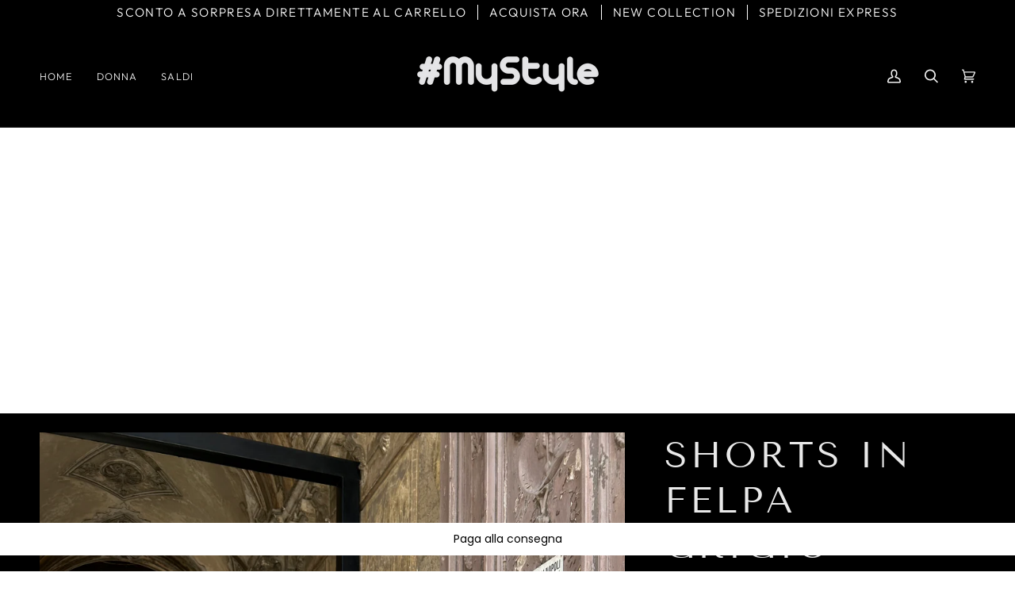

--- FILE ---
content_type: text/css
request_url: https://mystyleshop.eu/cdn/shop/t/6/assets/font-settings.css?v=68746296636060842381759343014
body_size: -6
content:
@font-face{font-family:Tenor Sans;font-weight:400;font-style:normal;font-display:swap;src:url(//mystyleshop.eu/cdn/fonts/tenor_sans/tenorsans_n4.966071a72c28462a9256039d3e3dc5b0cf314f65.woff2?h1=bXlzdHlsZXNob3AuZXU&h2=bXlzdHlsZXNob3AtMzk1MS5hY2NvdW50Lm15c2hvcGlmeS5jb20&hmac=327589f9b594d43bb5c173d6b15d8e97aebe0a456d1492a4bdb9a93b3a4ecb1e) format("woff2"),url(//mystyleshop.eu/cdn/fonts/tenor_sans/tenorsans_n4.2282841d948f9649ba5c3cad6ea46df268141820.woff?h1=bXlzdHlsZXNob3AuZXU&h2=bXlzdHlsZXNob3AtMzk1MS5hY2NvdW50Lm15c2hvcGlmeS5jb20&hmac=7725d70c57854acc839503177de428c4f0f8f166f41d3bc4846dfd6ff0d71165) format("woff")}@font-face{font-family:Outfit;font-weight:300;font-style:normal;font-display:swap;src:url(//mystyleshop.eu/cdn/fonts/outfit/outfit_n3.8c97ae4c4fac7c2ea467a6dc784857f4de7e0e37.woff2?h1=bXlzdHlsZXNob3AuZXU&h2=bXlzdHlsZXNob3AtMzk1MS5hY2NvdW50Lm15c2hvcGlmeS5jb20&hmac=3bb9f11f04cd1d4f4011bde10db6258357e2dca8f5e3db3126f356564b9f8fd1) format("woff2"),url(//mystyleshop.eu/cdn/fonts/outfit/outfit_n3.b50a189ccde91f9bceee88f207c18c09f0b62a7b.woff?h1=bXlzdHlsZXNob3AuZXU&h2=bXlzdHlsZXNob3AtMzk1MS5hY2NvdW50Lm15c2hvcGlmeS5jb20&hmac=4ee88792a8afece088103248d94f70133c8cb5a42e9f7dd6daa2b9d91a08edd2) format("woff")}@font-face{font-family:Outfit;font-weight:300;font-style:normal;font-display:swap;src:url(//mystyleshop.eu/cdn/fonts/outfit/outfit_n3.8c97ae4c4fac7c2ea467a6dc784857f4de7e0e37.woff2?h1=bXlzdHlsZXNob3AuZXU&h2=bXlzdHlsZXNob3AtMzk1MS5hY2NvdW50Lm15c2hvcGlmeS5jb20&hmac=3bb9f11f04cd1d4f4011bde10db6258357e2dca8f5e3db3126f356564b9f8fd1) format("woff2"),url(//mystyleshop.eu/cdn/fonts/outfit/outfit_n3.b50a189ccde91f9bceee88f207c18c09f0b62a7b.woff?h1=bXlzdHlsZXNob3AuZXU&h2=bXlzdHlsZXNob3AtMzk1MS5hY2NvdW50Lm15c2hvcGlmeS5jb20&hmac=4ee88792a8afece088103248d94f70133c8cb5a42e9f7dd6daa2b9d91a08edd2) format("woff")}@font-face{font-family:Outfit;font-weight:400;font-style:normal;font-display:swap;src:url(//mystyleshop.eu/cdn/fonts/outfit/outfit_n4.387c2e2715c484a1f1075eb90d64808f1b37ac58.woff2?h1=bXlzdHlsZXNob3AuZXU&h2=bXlzdHlsZXNob3AtMzk1MS5hY2NvdW50Lm15c2hvcGlmeS5jb20&hmac=0229682cb5a17d9c3c9b1067577f150fbc370e65c9ae922e509fa76dd0a32034) format("woff2"),url(//mystyleshop.eu/cdn/fonts/outfit/outfit_n4.aca8c81f18f62c9baa15c2dc5d1f6dd5442cdc50.woff?h1=bXlzdHlsZXNob3AuZXU&h2=bXlzdHlsZXNob3AtMzk1MS5hY2NvdW50Lm15c2hvcGlmeS5jb20&hmac=fc3167dd4cc8008e13cb5e2e42c2009caca72ff941490de51ee83f764e3d1c9a) format("woff")}@font-face{font-family:Outfit;font-weight:400;font-style:normal;font-display:swap;src:url(//mystyleshop.eu/cdn/fonts/outfit/outfit_n4.387c2e2715c484a1f1075eb90d64808f1b37ac58.woff2?h1=bXlzdHlsZXNob3AuZXU&h2=bXlzdHlsZXNob3AtMzk1MS5hY2NvdW50Lm15c2hvcGlmeS5jb20&hmac=0229682cb5a17d9c3c9b1067577f150fbc370e65c9ae922e509fa76dd0a32034) format("woff2"),url(//mystyleshop.eu/cdn/fonts/outfit/outfit_n4.aca8c81f18f62c9baa15c2dc5d1f6dd5442cdc50.woff?h1=bXlzdHlsZXNob3AuZXU&h2=bXlzdHlsZXNob3AtMzk1MS5hY2NvdW50Lm15c2hvcGlmeS5jb20&hmac=fc3167dd4cc8008e13cb5e2e42c2009caca72ff941490de51ee83f764e3d1c9a) format("woff")}
/*# sourceMappingURL=/cdn/shop/t/6/assets/font-settings.css.map?v=68746296636060842381759343014 */
